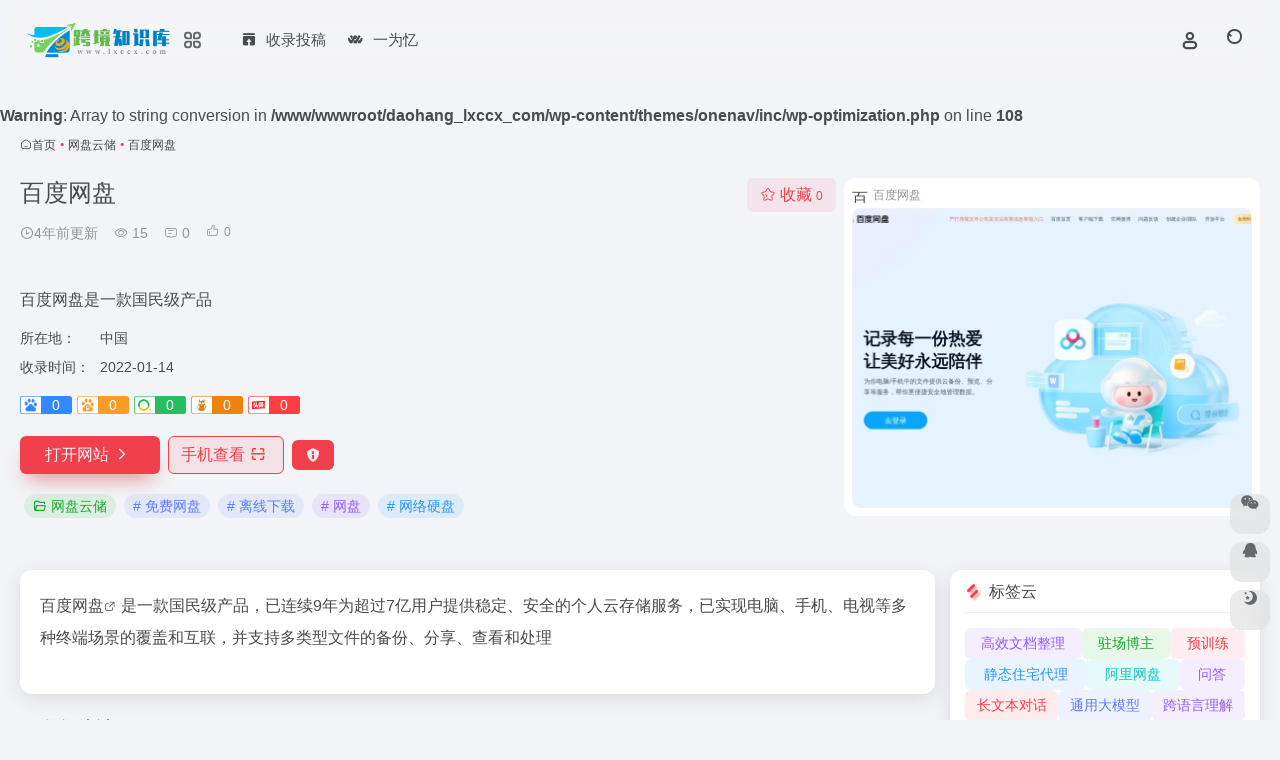

--- FILE ---
content_type: text/html; charset=UTF-8
request_url: https://daohang.lxccx.com/sites/863.html
body_size: 11111
content:
<br />
<b>Warning</b>:  Array to string conversion in <b>/www/wwwroot/daohang_lxccx_com/wp-content/themes/onenav/inc/wp-optimization.php</b> on line <b>108</b><br />
<!DOCTYPE html><html lang="zh-Hans" class=""><head><meta charset="UTF-8"><meta name="renderer" content="webkit"><meta name="force-rendering" content="webkit"><meta http-equiv="X-UA-Compatible" content="IE=edge, chrome=1"><meta name="viewport" content="width=device-width, initial-scale=1.0, user-scalable=0, minimum-scale=1.0, maximum-scale=0.0, viewport-fit=cover"><title>百度网盘官网 - 百度网盘是一款国民级产品 | 跨境导航网</title><meta name="theme-color" content="#f9f9f9" /><meta name="keywords" content="免费网盘,离线下载,网盘,网络硬盘,网盘云储,百度网盘官网,百度网盘推荐, 百度网盘分享, 网盘云储资源,网址推荐,有用网站,跨境导航网" /><meta name="description" content="百度网盘是一款国民级产品" /><meta property="og:type" content="article"><meta property="og:url" content="https://daohang.lxccx.com/sites/863.html"/><meta property="og:title" content="百度网盘官网 - 百度网盘是一款国民级产品 | 跨境导航网"><meta property="og:description" content="百度网盘是一款国民级产品"><meta property="og:image" content="https://t0.gstatic.cn/faviconV2?client=SOCIAL&#038;type=FAVICON&#038;fallback_opts=TYPE,SIZE,URL&#038;size=128&#038;url=https://pan.baidu.com/"><meta property="og:site_name" content="跨境导航网"><link rel="shortcut icon" href="https://www.lxccx.com/wp-content/uploads/2022/05/2022051707243320.png"><link rel="apple-touch-icon" href="https://www.lxccx.com/wp-content/uploads/2022/05/2022051707243320.png"><!--[if IE]><script src="https://daohang.lxccx.com/wp-content/themes/onenav/assets/js/html5.min.js"></script><![endif]--><meta name='robots' content='max-image-preview:large, index, follow' /><title>百度网盘 - 跨境导航网</title><meta name="keywords" content="免费网盘,离线下载,网盘,网络硬盘" /><meta name="description" content="百度网盘是一款国民级产品，已连续9年为超过7亿用户提供稳定、安全的个人云存储服务，已实现电脑、手机、电视等多种终端场景的覆盖和互联，并支持多类型文件的备份、分享、查看和处理" /><link rel='dns-prefetch' href='//at.alicdn.com' /><link rel="alternate" title="oEmbed (JSON)" type="application/json+oembed" href="https://daohang.lxccx.com/wp-json/oembed/1.0/embed?url=https%3A%2F%2Fdaohang.lxccx.com%2Fsites%2F863.html" /><link rel="alternate" title="oEmbed (XML)" type="text/xml+oembed" href="https://daohang.lxccx.com/wp-json/oembed/1.0/embed?url=https%3A%2F%2Fdaohang.lxccx.com%2Fsites%2F863.html&#038;format=xml" /><style id='wp-img-auto-sizes-contain-inline-css' type='text/css'>img:is([sizes=auto i],[sizes^="auto," i]){contain-intrinsic-size:3000px 1500px}/*# sourceURL=wp-img-auto-sizes-contain-inline-css */</style><style id='classic-theme-styles-inline-css' type='text/css'>/*! This file is auto-generated */.wp-block-button__link{color:#fff;background-color:#32373c;border-radius:9999px;box-shadow:none;text-decoration:none;padding:calc(.667em + 2px) calc(1.333em + 2px);font-size:1.125em}.wp-block-file__button{background:#32373c;color:#fff;text-decoration:none}/*# sourceURL=/wp-includes/css/classic-themes.min.css */</style><link rel='stylesheet' id='bootstrap-css' href='https://daohang.lxccx.com/wp-content/themes/onenav/assets/css/bootstrap.min.css?ver=5.56' type='text/css' media='all' /><link rel='stylesheet' id='swiper-css' href='https://daohang.lxccx.com/wp-content/themes/onenav/assets/css/swiper-bundle.min.css?ver=5.56' type='text/css' media='all' /><link rel='stylesheet' id='lightbox-css' href='https://daohang.lxccx.com/wp-content/themes/onenav/assets/css/jquery.fancybox.min.css?ver=5.56' type='text/css' media='all' /><link rel='stylesheet' id='iconfont-css' href='https://daohang.lxccx.com/wp-content/themes/onenav/assets/css/iconfont.css?ver=5.56' type='text/css' media='all' /><link rel='stylesheet' id='iconfont-io-0-css' href='//at.alicdn.com/t/font_1620678_18rbnd2homc.css' type='text/css' media='all' /><link rel='stylesheet' id='iconfont-io-1-css' href='//at.alicdn.com/t/font_2811503_rz4zraeosal.css' type='text/css' media='all' /><link rel='stylesheet' id='main-css' href='https://daohang.lxccx.com/wp-content/themes/onenav/assets/css/main.min.css?ver=5.56' type='text/css' media='all' /><script type="text/javascript" src="https://daohang.lxccx.com/wp-content/themes/onenav/assets/js/jquery.min.js?ver=5.56" id="jquery-js"></script><link rel="canonical" href="https://daohang.lxccx.com/sites/863.html" /><script> var __default_c = "io-grey-mode"; var __night = document.cookie.replace(/(?:(?:^|.*;\s*)io_night_mode\s*\=\s*([^;]*).*$)|^.*$/, "$1"); try { if (__night === "0" || (!__night && window.matchMedia("(prefers-color-scheme: dark)").matches)) { document.documentElement.classList.add("io-black-mode"); } } catch (_) {}</script><style>:root{--main-aside-basis-width:218px;--home-max-width:1600px;--main-radius:12px;--main-max-width:1260px;}</style><link rel="icon" href="https://daohang.lxccx.com/wp-content/uploads/2025/02/cropped-1738805168-2022051707243320-32x32.png" sizes="32x32" /><link rel="icon" href="https://daohang.lxccx.com/wp-content/uploads/2025/02/cropped-1738805168-2022051707243320-192x192.png" sizes="192x192" /><link rel="apple-touch-icon" href="https://daohang.lxccx.com/wp-content/uploads/2025/02/cropped-1738805168-2022051707243320-180x180.png" /><meta name="msapplication-TileImage" content="https://daohang.lxccx.com/wp-content/uploads/2025/02/cropped-1738805168-2022051707243320-270x270.png" /></head><body class="wp-singular sites-template-default single single-sites postid-863 wp-theme-onenav container-body full-container sidebar_right sites"><header class="main-header header-fixed"><div class="header-nav blur-bg"><nav class="switch-container container-header nav-top header-center d-flex align-items-center h-100 container-fluid"><div class="navbar-logo d-flex mr-4"><a href="https://daohang.lxccx.com" class="logo-expanded"><img src="https://www.lxccx.com/wp-content/uploads/2022/05/2022051706092710.png" height="36" switch-src="https://www.lxccx.com/wp-content/uploads/2022/05/2022051706092710.png" is-dark="false" alt="跨境导航网"></a><div class="more-menu-logo"><div class="more-menu-list"><i></i><i></i><i></i><i></i></div><div class="sub-menu"><a class="menu-item" href="https://daohang.lxccx.com/minnav" ><span class="tips-box tips-icon vc-j-blue"><i class="io io-zixun"></i></span><span class="line1 text-center w-100">次级导航</span></a></div></div></div><div class="navbar-header-menu"><ul class="nav navbar-header d-none d-md-flex mr-3"><li id="menu-item-832" class="menu-item menu-item-type-post_type menu-item-object-page menu-item-832"><a href="https://daohang.lxccx.com/contribute"><i class="io io-tijiao icon-fw icon-lg mr-2"></i><span>收录投稿</span></a></li><li id="menu-item-772" class="menu-item menu-item-type-custom menu-item-object-custom menu-item-772"><a target="_blank" href="https://www.iowen.cn"><i class="io io-iowen icon-fw icon-lg mr-2"></i><span>一为忆</span></a></li><li class="menu-item io-menu-fold hide"><a href="javascript:void(0);"><i class="iconfont icon-dian"></i></a><ul class="sub-menu"></ul></li></ul></div><div class="flex-fill"></div><ul class="nav header-tools position-relative"><li class="header-icon-btn nav-login d-none d-md-block"><a href="https://daohang.lxccx.com/login/?redirect_to=https://daohang.lxccx.com/sites/863.html"><i class="iconfont icon-user icon-lg"></i></a><ul class="sub-menu mt-5"><div class="menu-user-box "><div class="nav-user-box br-lg mt-n5 fx-bg fx-shadow px-3 py-2" js-href="https://daohang.lxccx.com/login/?redirect_to=https://daohang.lxccx.com/sites/863.html"><div class="user-info d-flex align-items-center position-relative"><div class="avatar-img"><img src="https://daohang.lxccx.com/wp-content/themes/onenav/assets/images/gravatar.jpg" class="avatar avatar-96 photo" height="96" width="96"></div><div class="user-right flex-fill overflow-hidden ml-2"><b>未登录</b><div class="text-xs line1">登录后即可体验更多功能</div></div></div></div><div class="text-center user-btn"><div class="d-flex justify-content-around mt-2"><button js-href="https://daohang.lxccx.com/login/?redirect_to=https://daohang.lxccx.com/sites/863.html" class="btn menu-user-btn text-xs flex-fill vc-l-blue" target="_blank" rel="nofollow"><i class="iconfont icon-user"></i><span class="white-nowrap">登录</span></button><button js-href="https://daohang.lxccx.com/login/?action=register" class="btn menu-user-btn text-xs flex-fill vc-l-green" target="_blank" rel="nofollow"><i class="iconfont icon-register"></i><span class="white-nowrap">注册</span></button><button js-href="https://daohang.lxccx.com/login/?action=lostpassword&#038;redirect_to=https://daohang.lxccx.com/wp-login.php?action=lostpassword&#038;redirect_to=https%3A%2F%2Fdaohang.lxccx.com%2Fsites%2F863.html" class="btn menu-user-btn text-xs flex-fill vc-l-yellow" target="_blank" rel="nofollow"><i class="iconfont icon-password"></i><span class="white-nowrap">找回密码</span></button></div></div></div></ul></li><li class="header-icon-btn nav-search"><a href="javascript:" class="search-ico-btn nav-search-icon" data-toggle-div data-target="#search-modal" data-z-index="101"><i class="search-bar"></i></a></li></ul><div class="d-block d-md-none menu-btn" data-toggle-div data-target=".mobile-nav" data-class="is-mobile" aria-expanded="false"><span class="menu-bar"></span><span class="menu-bar"></span><span class="menu-bar"></span></div></nav></div></header><div class="mobile-header"><nav class="mobile-nav"><ul class="menu-nav mb-4"><li id="menu-item-834" class="menu-item menu-item-type-post_type menu-item-object-page menu-item-834"><a href="https://daohang.lxccx.com/blog"><i class="io io-ico_trip icon-fw icon-lg mr-2"></i><span>博客</span></a></li><li id="menu-item-835" class="menu-item menu-item-type-post_type menu-item-object-page menu-item-835"><a href="https://daohang.lxccx.com/about"><i class="io io-ico_game icon-fw icon-lg mr-2"></i><span>关于我们</span></a></li><li id="menu-item-794" class="menu-item menu-item-type-custom menu-item-object-custom menu-item-794"><a target="_blank" href="https://www.iotheme.cn/?aff=103498"><i class="io io-caisejisuan icon-fw icon-lg mr-2"></i><span>获取主题</span></a></li><li id="menu-item-880" class="menu-item menu-item-type-post_type menu-item-object-page menu-item-880"><a href="https://daohang.lxccx.com/rankings"><i class="io io-caisewuli icon-fw icon-lg mr-2"></i><span>排行榜</span></a></li></ul><div class="menu-user-box mb-4"><div class="nav-user-box br-lg mt-n5 fx-bg fx-shadow px-3 py-2" js-href="https://daohang.lxccx.com/login/?redirect_to=https://daohang.lxccx.com/sites/863.html"><div class="user-info d-flex align-items-center position-relative"><div class="avatar-img"><img src="https://daohang.lxccx.com/wp-content/themes/onenav/assets/images/gravatar.jpg" class="avatar avatar-96 photo" height="96" width="96"></div><div class="user-right flex-fill overflow-hidden ml-2"><b>未登录</b><div class="text-xs line1">登录后即可体验更多功能</div></div></div></div><div class="text-center user-btn"><div class="d-flex justify-content-around mt-2"><button js-href="https://daohang.lxccx.com/login/?redirect_to=https://daohang.lxccx.com/sites/863.html" class="btn menu-user-btn text-xs flex-fill vc-l-blue" target="_blank" rel="nofollow"><i class="iconfont icon-user"></i><span class="white-nowrap">登录</span></button><button js-href="https://daohang.lxccx.com/login/?action=register" class="btn menu-user-btn text-xs flex-fill vc-l-green" target="_blank" rel="nofollow"><i class="iconfont icon-register"></i><span class="white-nowrap">注册</span></button><button js-href="https://daohang.lxccx.com/login/?action=lostpassword&#038;redirect_to=https://daohang.lxccx.com/wp-login.php?action=lostpassword&#038;redirect_to=https%3A%2F%2Fdaohang.lxccx.com%2Fsites%2F863.html" class="btn menu-user-btn text-xs flex-fill vc-l-yellow" target="_blank" rel="nofollow"><i class="iconfont icon-password"></i><span class="white-nowrap">找回密码</span></button></div></div></div></nav></div><main class="container my-2" role="main"><nav class="text-xs mb-3 mb-md-4" aria-label="breadcrumb"><i class="iconfont icon-home"></i><a class="crumbs" href="https://daohang.lxccx.com/">首页</a><i class="text-color vc-theme px-1">•</i><a href="https://daohang.lxccx.com/favorites/%e7%bd%91%e7%9b%98%e4%ba%91%e5%82%a8">网盘云储</a><i class="text-color vc-theme px-1">•</i><span aria-current="page">百度网盘</span></nav><div class="d-flex flex-column flex-md-row site-content mb-4 mb-md-5"><!-- 网址信息 --><div class="site-body flex-fill text-sm"><div class="d-flex flex-wrap mb-4"><div class="site-name-box flex-fill mb-3"><h1 class="site-name h3 mb-3">百度网盘</h1><div class="d-flex flex-fill text-muted text-sm"><span class="mr-3"><i class="iconfont icon-time-o"></i><span title="2022年1月14日 pm12:24发布">4年前更新</span></span><span class="views mr-3"><i class="iconfont icon-chakan-line"></i> 15</span><span class="mr-3"><a class="smooth" href="#comments"><i class="iconfont icon-comment"></i> 0</a></span><a href="javascript:;" data-type="like" data-post_type="sites" data-post_id="863" data-ticket="47779f06da" class="io-posts-like mr-3" data-toggle="tooltip" title="点赞"><i class="iconfont icon-like-line mr-1"></i><small class="star-count text-xs">0</small></a></div></div><div class="posts-like"><a href="javascript:;" data-type="favorite" data-post_type="sites" data-post_id="863" data-ticket="47779f06da" class="io-posts-like btn vc-l-red text-md py-1" data-toggle="tooltip" title="收藏"><i class="iconfont icon-collection-line mr-1" data-class="icon-collection icon-collection-line"></i>收藏 <small class="star-count text-xs">0</small></a></div></div><div class="mt-2"><p class="mb-2">百度网盘是一款国民级产品</p><div class="table-div"><div class="table-row"><div class="table-title">所在地：</div><div class="table-value">中国</div></div><div class="table-row"><div class="table-title">收录时间：</div><div class="table-value">2022-01-14</div></div></div><div class="mt-2 sites-seo-load" data-url="pan.baidu.com" data-go_to="https://daohang.lxccx.com/go/?url=aHR0cHM6Ly9zZW8uNTExOC5jb20vcGFuLmJhaWR1LmNvbT90PXlkbQ%3D%3D"><span class="sites-weight loading"></span><span class="sites-weight loading"></span><span class="sites-weight loading"></span><span class="sites-weight loading"></span><span class="sites-weight loading"></span></div><div class="site-go mt-3"><a href="https://pan.baidu.com/" title="百度网盘" target="_blank" class="btn vc-theme btn-shadow px-4 btn-i-r mr-2"><span>打开网站<i class="iconfont icon-arrow-r-m"></i></span></a><a href="javascript:" class="btn vc-l-theme btn-outline qr-img btn-i-r mr-2" data-toggle="tooltip" data-placement="bottom" data-html="true" title="<img src='https://daohang.lxccx.com/qr/?text=https://pan.baidu.com/&#038;size=150&#038;margin=10' width='150'>"><span>手机查看<i class="iconfont icon-qr-sweep"></i></span></a><a href="javascript:" class="btn vc-red tooltip-toggle mr-2" data-post_id="863" data-toggle="modal" data-placement="top" data-target="#report-sites-modal" title="反馈"><i class="iconfont icon-statement icon-lg"></i></a></div><div class="terms-list mt-3"><a href="https://daohang.lxccx.com/favorites/%e7%bd%91%e7%9b%98%e4%ba%91%e5%82%a8" class="vc-l-green btn btn-sm text-height-xs m-1 rounded-pill text-sm" rel="tag" title="查看更多"><i class="iconfont icon-folder mr-1"></i>网盘云储</a><a href="https://daohang.lxccx.com/sitetag/%e5%85%8d%e8%b4%b9%e7%bd%91%e7%9b%98" class="vc-l-violet btn btn-sm text-height-xs m-1 rounded-pill text-sm" rel="tag" title="查看更多"># 免费网盘</a><a href="https://daohang.lxccx.com/sitetag/%e7%a6%bb%e7%ba%bf%e4%b8%8b%e8%bd%bd" class="vc-l-violet btn btn-sm text-height-xs m-1 rounded-pill text-sm" rel="tag" title="查看更多"># 离线下载</a><a href="https://daohang.lxccx.com/sitetag/%e7%bd%91%e7%9b%98" class="vc-l-purple btn btn-sm text-height-xs m-1 rounded-pill text-sm" rel="tag" title="查看更多"># 网盘</a><a href="https://daohang.lxccx.com/sitetag/%e7%bd%91%e7%bb%9c%e7%a1%ac%e7%9b%98" class="vc-l-blue btn btn-sm text-height-xs m-1 rounded-pill text-sm" rel="tag" title="查看更多"># 网络硬盘</a></div></div></div><!-- 网址信息 end --><div class="sites-preview ml-0 ml-md-2 mt-3 mt-md-0"><div class="preview-body"><div class="site-favicon"><img src="https://t0.gstatic.cn/faviconV2?client=SOCIAL&#038;type=FAVICON&#038;fallback_opts=TYPE,SIZE,URL&#038;size=128&#038;url=https://pan.baidu.com/" alt="百度网盘" width="16" height="16"><span class="text-muted text-xs">百度网盘</span></div><div class="site-img img-sites"><img class=" lazy unfancybox" src="https://daohang.lxccx.com/wp-content/themes/onenav/assets/images/sites_null.png" data-src="https://cdn.iocdn.cc/mshots/v1/pan.baidu.com?w=456&#038;h=300" height="300" width="456" alt="百度网盘"><a href="https://pan.baidu.com/" title="百度网盘" target="_blank" class="btn preview-btn rounded-pill vc-theme btn-shadow px-4 btn-sm"><span>打开网站</span></a></div></div></div></div><div class="content"><div class="content-wrap"><div class="content-layout"><div class="panel site-content card"><div class="card-body"><div class="panel-body single"><p>百度<a class="external" href="https://daohang.lxccx.com/sitetag/%e7%bd%91%e7%9b%98" title="查看与 网盘 相关的文章" target="_blank">网盘</a>是一款国民级产品，已连续9年为超过7亿用户提供稳定、安全的个人云存储服务，已实现电脑、手机、电视等多种终端场景的覆盖和互联，并支持多类型文件的备份、分享、查看和处理</p></div></div></div><h2 class="text-gray text-lg my-4"><i class="iconfont icon-zouxiang mr-1"></i>数据统计</h2><div class="card io-chart"><div id="chart-container" class="" style="height:300px" data-type="sites" data-post_id="863" data-nonce="d885c05270"><div class="chart-placeholder p-4"><div class="legend"><span></span><span></span><span></span></div><div class="pillar"><span style="height:40%"></span><span style="height:60%"></span><span style="height:30%"></span><span style="height:70%"></span><span style="height:80%"></span><span style="height:60%"></span><span style="height:90%"></span><span style="height:50%"></span><span style="height:40%"></span><span style="height:80%"></span><span style="height:60%"></span><span style="height:50%"></span></div></div></div></div><h4 class="text-gray text-lg my-4"><i class="site-tag iconfont icon-tag icon-lg mr-1" ></i>相关导航</h4><div class="posts-row"><article class="posts-item sites-item d-flex style-sites-default post-867 col-2a col-md-4a" data-toggle="tooltip" data-placement="bottom" title="https://www.weiyun.com/"><a href="https://daohang.lxccx.com/sites/867.html" target="_blank" data-id="867" data-url="https://www.weiyun.com" class="sites-body " title="微云"><div class="item-header"><div class="item-media"><div class="blur-img-bg lazy-bg" data-bg="https://t0.gstatic.cn/faviconV2?client=SOCIAL&#038;type=FAVICON&#038;fallback_opts=TYPE,SIZE,URL&#038;size=128&#038;url=https://www.weiyun.com/"></div><div class="item-image"><img class="fill-cover sites-icon lazy unfancybox" src="https://daohang.lxccx.com/wp-content/themes/onenav/assets/images/favicon.png" data-src="https://t0.gstatic.cn/faviconV2?client=SOCIAL&#038;type=FAVICON&#038;fallback_opts=TYPE,SIZE,URL&#038;size=128&#038;url=https://www.weiyun.com/" height="auto" width="auto" alt="微云"></div></div></div><div class="item-body overflow-hidden d-flex flex-column flex-fill"><h3 class="item-title line1"><b>微云</b></h3><div class="line1 text-muted text-xs">微云是腾讯公司为用户精心打造的一项智能云服务</div></div></a><div class="sites-tags"><a href="https://www.weiyun.com/" target="_blank" rel="external nofollow noopener" class="togo ml-auto text-center text-muted is-views" data-id="867" data-toggle="tooltip" data-placement="right" title="直达"><i class="iconfont icon-goto"></i></a></div></article><article class="posts-item sites-item d-flex style-sites-default post-871 col-2a col-md-4a" data-toggle="tooltip" data-placement="bottom" title="https://115.com"><a href="https://daohang.lxccx.com/sites/871.html" target="_blank" data-id="871" data-url="https://115.com" class="sites-body " title="115网盘"><div class="item-header"><div class="item-media"><div class="blur-img-bg lazy-bg" data-bg="https://t0.gstatic.cn/faviconV2?client=SOCIAL&#038;type=FAVICON&#038;fallback_opts=TYPE,SIZE,URL&#038;size=128&#038;url=https://115.com"></div><div class="item-image"><img class="fill-cover sites-icon lazy unfancybox" src="https://daohang.lxccx.com/wp-content/themes/onenav/assets/images/favicon.png" data-src="https://t0.gstatic.cn/faviconV2?client=SOCIAL&#038;type=FAVICON&#038;fallback_opts=TYPE,SIZE,URL&#038;size=128&#038;url=https://115.com" height="auto" width="auto" alt="115网盘"></div></div></div><div class="item-body overflow-hidden d-flex flex-column flex-fill"><h3 class="item-title line1"><b>115网盘</b></h3><div class="line1 text-muted text-xs">115，一生相伴</div></div></a><div class="sites-tags"><a href="https://115.com" target="_blank" rel="external nofollow noopener" class="togo ml-auto text-center text-muted is-views" data-id="871" data-toggle="tooltip" data-placement="right" title="直达"><i class="iconfont icon-goto"></i></a></div></article><article class="posts-item sites-item d-flex style-sites-default post-866 col-2a col-md-4a" data-toggle="tooltip" data-placement="bottom" title="https://onedrive.live.com"><a href="https://daohang.lxccx.com/sites/866.html" target="_blank" data-id="866" data-url="https://onedrive.live.com" class="sites-body " title="OneDrive"><div class="item-header"><div class="item-media"><div class="blur-img-bg lazy-bg" data-bg="https://t0.gstatic.cn/faviconV2?client=SOCIAL&#038;type=FAVICON&#038;fallback_opts=TYPE,SIZE,URL&#038;size=128&#038;url=https://onedrive.live.com"></div><div class="item-image"><img class="fill-cover sites-icon lazy unfancybox" src="https://daohang.lxccx.com/wp-content/themes/onenav/assets/images/favicon.png" data-src="https://t0.gstatic.cn/faviconV2?client=SOCIAL&#038;type=FAVICON&#038;fallback_opts=TYPE,SIZE,URL&#038;size=128&#038;url=https://onedrive.live.com" height="auto" width="auto" alt="OneDrive"></div></div></div><div class="item-body overflow-hidden d-flex flex-column flex-fill"><h3 class="item-title line1"><b>OneDrive</b></h3><div class="line1 text-muted text-xs">Store photos and docs online. Access them from any PC, Mac or phone. Create and work together on Word, Excel or PowerPoint documents.</div></div></a><div class="sites-tags"><a href="https://onedrive.live.com" target="_blank" rel="external nofollow noopener" class="togo ml-auto text-center text-muted is-views" data-id="866" data-toggle="tooltip" data-placement="right" title="直达"><i class="iconfont icon-goto"></i></a></div></article><article class="posts-item sites-item d-flex style-sites-default post-864 col-2a col-md-4a" data-toggle="tooltip" data-placement="bottom" title="https://pantayun.com/invite/?code=S6OgV3"><a href="https://daohang.lxccx.com/sites/864.html" target="_blank" data-id="864" data-url="https://pantayun.com/invite/?code=S6OgV3" class="sites-body " title="盘它云网盘"><div class="item-header"><div class="item-media"><div class="blur-img-bg lazy-bg" data-bg="https://t0.gstatic.cn/faviconV2?client=SOCIAL&#038;type=FAVICON&#038;fallback_opts=TYPE,SIZE,URL&#038;size=128&#038;url=https://pantayun.com/invite/?code=S6OgV3"></div><div class="item-image"><img class="fill-cover sites-icon lazy unfancybox" src="https://daohang.lxccx.com/wp-content/themes/onenav/assets/images/favicon.png" data-src="https://t0.gstatic.cn/faviconV2?client=SOCIAL&#038;type=FAVICON&#038;fallback_opts=TYPE,SIZE,URL&#038;size=128&#038;url=https://pantayun.com/invite/?code=S6OgV3" height="auto" width="auto" alt="盘它云网盘"></div></div></div><div class="item-body overflow-hidden d-flex flex-column flex-fill"><h3 class="item-title line1"><b>盘它云网盘</b></h3><div class="line1 text-muted text-xs">盘它云网盘是向广大用户提供上传空间和技术的信息存储空间服务平台。</div></div></a><div class="sites-tags"><a href="https://pantayun.com/invite/?code=S6OgV3" target="_blank" rel="external nofollow noopener" class="togo ml-auto text-center text-muted is-views" data-id="864" data-toggle="tooltip" data-placement="right" title="直达"><i class="iconfont icon-goto"></i></a></div></article><article class="posts-item sites-item d-flex style-sites-default post-868 col-2a col-md-4a" data-toggle="tooltip" data-placement="bottom" title="https://www.google.com/drive/"><a href="https://daohang.lxccx.com/sites/868.html" target="_blank" data-id="868" data-url="https://www.google.com/drive" class="sites-body " title="Google云盘"><div class="item-header"><div class="item-media"><div class="blur-img-bg lazy-bg" data-bg="https://t0.gstatic.cn/faviconV2?client=SOCIAL&#038;type=FAVICON&#038;fallback_opts=TYPE,SIZE,URL&#038;size=128&#038;url=https://www.google.com/drive/"></div><div class="item-image"><img class="fill-cover sites-icon lazy unfancybox" src="https://daohang.lxccx.com/wp-content/themes/onenav/assets/images/favicon.png" data-src="https://t0.gstatic.cn/faviconV2?client=SOCIAL&#038;type=FAVICON&#038;fallback_opts=TYPE,SIZE,URL&#038;size=128&#038;url=https://www.google.com/drive/" height="auto" width="auto" alt="Google云盘"></div></div></div><div class="item-body overflow-hidden d-flex flex-column flex-fill"><h3 class="item-title line1"><b>Google云盘</b></h3><div class="line1 text-muted text-xs">轻松安全地访问您的所有内容</div></div></a><div class="sites-tags"><a href="https://www.google.com/drive/" target="_blank" rel="external nofollow noopener" class="togo ml-auto text-center text-muted is-views" data-id="868" data-toggle="tooltip" data-placement="right" title="直达"><i class="iconfont icon-goto"></i></a></div></article><article class="posts-item sites-item d-flex style-sites-default post-869 col-2a col-md-4a" data-toggle="tooltip" data-placement="bottom" title="https://cloud.189.cn/web/login.html"><a href="https://daohang.lxccx.com/sites/869.html" target="_blank" data-id="869" data-url="https://cloud.189.cn/web/login.html" class="sites-body " title="天翼云盘"><div class="item-header"><div class="item-media"><div class="blur-img-bg lazy-bg" data-bg="https://t0.gstatic.cn/faviconV2?client=SOCIAL&#038;type=FAVICON&#038;fallback_opts=TYPE,SIZE,URL&#038;size=128&#038;url=https://cloud.189.cn/web/login.html"></div><div class="item-image"><img class="fill-cover sites-icon lazy unfancybox" src="https://daohang.lxccx.com/wp-content/themes/onenav/assets/images/favicon.png" data-src="https://t0.gstatic.cn/faviconV2?client=SOCIAL&#038;type=FAVICON&#038;fallback_opts=TYPE,SIZE,URL&#038;size=128&#038;url=https://cloud.189.cn/web/login.html" height="auto" width="auto" alt="天翼云盘"></div></div></div><div class="item-body overflow-hidden d-flex flex-column flex-fill"><h3 class="item-title line1"><b>天翼云盘</b></h3><div class="line1 text-muted text-xs">珍藏美好生活 家庭云</div></div></a><div class="sites-tags"><a href="https://cloud.189.cn/web/login.html" target="_blank" rel="external nofollow noopener" class="togo ml-auto text-center text-muted is-views" data-id="869" data-toggle="tooltip" data-placement="right" title="直达"><i class="iconfont icon-goto"></i></a></div></article><article class="posts-item sites-item d-flex style-sites-default post-870 col-2a col-md-4a" data-toggle="tooltip" data-placement="bottom" title="https://www.aliyundrive.com/"><a href="https://daohang.lxccx.com/sites/870.html" target="_blank" data-id="870" data-url="https://www.aliyundrive.com" class="sites-body " title="阿里云盘"><div class="item-header"><div class="item-media"><div class="blur-img-bg lazy-bg" data-bg="https://t0.gstatic.cn/faviconV2?client=SOCIAL&#038;type=FAVICON&#038;fallback_opts=TYPE,SIZE,URL&#038;size=128&#038;url=https://www.aliyundrive.com/"></div><div class="item-image"><img class="fill-cover sites-icon lazy unfancybox" src="https://daohang.lxccx.com/wp-content/themes/onenav/assets/images/favicon.png" data-src="https://t0.gstatic.cn/faviconV2?client=SOCIAL&#038;type=FAVICON&#038;fallback_opts=TYPE,SIZE,URL&#038;size=128&#038;url=https://www.aliyundrive.com/" height="auto" width="auto" alt="阿里云盘"></div></div></div><div class="item-body overflow-hidden d-flex flex-column flex-fill"><h3 class="item-title line1"><b>阿里云盘</b></h3><div class="line1 text-muted text-xs">阿里云盘是一款速度快的个人网盘</div></div></a><div class="sites-tags"><a href="https://www.aliyundrive.com/" target="_blank" rel="external nofollow noopener" class="togo ml-auto text-center text-muted is-views" data-id="870" data-toggle="tooltip" data-placement="right" title="直达"><i class="iconfont icon-goto"></i></a></div></article><article class="posts-item sites-item d-flex style-sites-default post-865 col-2a col-md-4a" data-toggle="tooltip" data-placement="bottom" title="https://yun.bianyue.cn/"><a href="https://daohang.lxccx.com/sites/865.html" target="_blank" data-id="865" data-url="https://yun.bianyue.cn" class="sites-body " title="边乐云网盘"><div class="item-header"><div class="item-media"><div class="blur-img-bg lazy-bg" data-bg="https://t0.gstatic.cn/faviconV2?client=SOCIAL&#038;type=FAVICON&#038;fallback_opts=TYPE,SIZE,URL&#038;size=128&#038;url=https://yun.bianyue.cn/"></div><div class="item-image"><img class="fill-cover sites-icon lazy unfancybox" src="https://daohang.lxccx.com/wp-content/themes/onenav/assets/images/favicon.png" data-src="https://t0.gstatic.cn/faviconV2?client=SOCIAL&#038;type=FAVICON&#038;fallback_opts=TYPE,SIZE,URL&#038;size=128&#038;url=https://yun.bianyue.cn/" height="auto" width="auto" alt="边乐云网盘"></div></div></div><div class="item-body overflow-hidden d-flex flex-column flex-fill"><h3 class="item-title line1"><b>边乐云网盘</b></h3><div class="line1 text-muted text-xs">边乐云网盘致力于为用户提供安全稳定的云存储产品</div></div></a><div class="sites-tags"><a href="https://yun.bianyue.cn/" target="_blank" rel="external nofollow noopener" class="togo ml-auto text-center text-muted is-views" data-id="865" data-toggle="tooltip" data-placement="right" title="直达"><i class="iconfont icon-goto"></i></a></div></article></div><!-- comments --><div id="comments" class="comments"><h2 id="comments-list-title" class="comments-title text-lg mx-1 my-4"><i class="iconfont icon-comment"></i><span class="noticom"><a href="https://daohang.lxccx.com/sites/863.html#respond" class="comments-title" >暂无评论</a></span></h2><div class="card"><div class="card-body"><div id="respond_box"><div id="respond" class="comment-respond"><form id="commentform" class="text-sm mb-4"><div class="avatar-box d-flex align-items-center flex-fill mb-2"><div class="avatar-img"><img class="avatar rounded-circle" src="https://daohang.lxccx.com/wp-content/themes/onenav/assets/images/gravatar.jpg"></div></div><div class="comment-textarea mb-3"><textarea name="comment" id="comment" class="form-control" placeholder="输入评论内容..." tabindex="4" cols="50" rows="3"></textarea></div><div id="comment-author-info" class="row row-sm"><div class="col-12 col-md-6 mb-3"><input type="text" name="author" id="author" class="form-control" value="" size="22" placeholder="昵称" tabindex="2"/></div><div class="col-12 col-md-6 mb-3"><input type="text" name="email" id="email" class="form-control" value="" size="22" placeholder="邮箱" tabindex="3" /></div></div><div class="com-footer d-flex justify-content-end flex-wrap"><input type="hidden" id="_wpnonce" name="_wpnonce" value="385c3aad4f" /><input type="hidden" name="_wp_http_referer" value="/sites/863.html" /><a rel="nofollow" id="cancel-comment-reply-link" style="display: none;" href="javascript:;" class="btn vc-l-gray mx-2">再想想</a><button class="btn btn-hover-dark btn-shadow vc-theme ml-2" type="submit" id="submit">发表评论</button><input type="hidden" name="action" value="ajax_comment"/><input type='hidden' name='comment_post_ID' value='863' id='comment_post_ID' /><input type='hidden' name='comment_parent' id='comment_parent' value='0' /></div></form><div class="clear"></div></div></div><div id="loading-comments"><span></span></div><div class="col-1a-i nothing-box nothing-type-none"><div class="nothing"><img src="https://daohang.lxccx.com/wp-content/themes/onenav/assets/images/svg/wp_none.svg" alt="none" class="nothing-svg"><div class="nothing-msg text-sm text-muted">暂无评论...</div></div></div></div></div></div><!-- comments end --></div><!-- content-layout end --></div><!-- content-wrap end --><div class="sidebar sidebar-tools d-none d-lg-block"><div id="iow_tag_cloud_tool-6" class="card io-sidebar-widget io-widget-tag-cloud"><div class="sidebar-header "><div class="card-header widget-header"><h3 class="text-md mb-0"><i class="mr-2 iconfont icon-tools"></i>标签云</h3></div></div><span class="ajax-auto-post auto" data-href="https://daohang.lxccx.com/wp-admin/admin-ajax.php" data-target="#iow_tag_cloud_tool-6 .ajax-panel" data-action="load_tag_cloud" data-instance="{&quot;window&quot;:&quot;1&quot;,&quot;taxonomy&quot;:[&quot;favorites&quot;,&quot;sitetag&quot;],&quot;count&quot;:&quot;20&quot;,&quot;orderby&quot;:&quot;name&quot;,&quot;show_count&quot;:&quot;&quot;}"></span><div class="card-body d-flex flex-wrap ajax-panel" style="gap: 6px;"><div class="placeholder flex-fill" style="--height:30px;--width:102px;"></div><div class="placeholder flex-fill" style="--height:30px;--width:46px;"></div><div class="placeholder flex-fill" style="--height:30px;--width:101px;"></div><div class="placeholder flex-fill" style="--height:30px;--width:90px;"></div><div class="placeholder flex-fill" style="--height:30px;--width:89px;"></div><div class="placeholder flex-fill" style="--height:30px;--width:54px;"></div><div class="placeholder flex-fill" style="--height:30px;--width:47px;"></div><div class="placeholder flex-fill" style="--height:30px;--width:101px;"></div><div class="placeholder flex-fill" style="--height:30px;--width:115px;"></div><div class="placeholder flex-fill" style="--height:30px;--width:62px;"></div><div class="placeholder flex-fill" style="--height:30px;--width:50px;"></div><div class="placeholder flex-fill" style="--height:30px;--width:48px;"></div><div class="placeholder flex-fill" style="--height:30px;--width:85px;"></div><div class="placeholder flex-fill" style="--height:30px;--width:77px;"></div><div class="placeholder flex-fill" style="--height:30px;--width:64px;"></div><div class="placeholder flex-fill" style="--height:30px;--width:75px;"></div><div class="placeholder flex-fill" style="--height:30px;--width:84px;"></div><div class="placeholder flex-fill" style="--height:30px;--width:59px;"></div><div class="placeholder flex-fill" style="--height:30px;--width:68px;"></div><div class="placeholder flex-fill" style="--height:30px;--width:110px;"></div></div></div></div></div></main><!-- container end --><footer class="main-footer footer-stick"><div class="switch-container container-footer container-fluid"><div class="footer row pt-5 text-center text-md-left"><div class="col-12 col-md-4 mb-4 mb-md-0"><a href="https://daohang.lxccx.com" class="logo-expanded footer-logo"><img src="https://www.lxccx.com/wp-content/uploads/2022/05/2022051706092710.png" height="40" switch-src="https://www.lxccx.com/wp-content/uploads/2022/05/2022051706092710.png" is-dark="false" alt="跨境导航网"></a><div class="text-sm mt-4">跨境导航网，整合电商、支付、物流等资源，提供资讯与工具，是跨境电商从业者的得力助手。</div><div class="footer-social mt-3"><a class="social-btn bg-l" href="javascript:;" data-toggle="tooltip" data-placement="top" data-html="true" title="&lt;img src=&quot;https://us01-imgcdn.oemsaas.shop/uploads/27186/cart/resources/20220608/e024680a57e73f22863706ca4a9e58f4.png&quot; height=&quot;100&quot; width=&quot;100&quot;&gt;" rel="external noopener nofollow"><i class="iconfont icon-wechat"></i></a><a class="social-btn bg-l" href="http://wpa.qq.com/msgrd?v=3&uin=562383220&site=qq&menu=yes" target="_blank" data-toggle="tooltip" data-placement="top" title="QQ" rel="external noopener nofollow"><i class="iconfont icon-qq"></i></a><a class="social-btn bg-l" href="mailto:562383220@QQ.COM" target="_blank" data-toggle="tooltip" data-placement="top" title="Email" rel="external noopener nofollow"><i class="iconfont icon-email"></i></a></div></div><div class="col-12 col-md-5 my-4 my-md-0"><p class="footer-links text-sm mb-3"><a href="https://www.iotheme.cn">免责声明</a><a href="https://daohang.lxccx.com/bulletin">广告合作</a><a href="https://daohang.lxccx.com/contribute">收录投稿</a></p></div><div class="col-12 col-md-3 text-md-right mb-4 mb-md-0"><div class="footer-mini-img text-center" data-toggle="tooltip" title="扫码加微信"><div class="bg-l br-md p-1"><img class=" " src="https://us01-imgcdn.oemsaas.shop/uploads/27186/cart/resources/20220608/e024680a57e73f22863706ca4a9e58f4.png" alt="扫码加微信跨境导航网"></div><span class="text-muted text-xs mt-2">扫码加微信</span></div></div><div class="footer-copyright m-3 text-xs"> Copyright © 2025 <a href="https://daohang.lxccx.com" title="跨境导航网" class="" rel="home">跨境导航网</a>&nbsp;<a href="https://beian.miit.gov.cn/" target="_blank" class="" rel="link noopener">蜀ICP备2021010125号</a>&nbsp;由<a href="https://www.iotheme.cn/?aff=103498" title="一为主题-精品wordpress主题" target="_blank" class="" rel="noopener"><strong> OneNav </strong></a>强力驱动&nbsp </div></div></div></footer><script type="speculationrules">{"prefetch":[{"source":"document","where":{"and":[{"href_matches":"/*"},{"not":{"href_matches":["/wp-*.php","/wp-admin/*","/wp-content/uploads/*","/wp-content/*","/wp-content/plugins/*","/wp-content/themes/onenav/*","/*\\?(.+)"]}},{"not":{"selector_matches":"a[rel~=\"nofollow\"]"}},{"not":{"selector_matches":".no-prefetch, .no-prefetch a"}}]},"eagerness":"conservative"}]}</script><div class="modal fade add_new_sites_modal" id="report-sites-modal" tabindex="-1" role="dialog" aria-labelledby="report-sites-title" aria-hidden="true"><div class="modal-dialog modal-dialog-centered" role="document"><div class="modal-content"><div class="modal-header"><h5 class="modal-title text-md" id="report-sites-title">反馈</h5><button type="button" id="close-sites-modal" class="close io-close" data-dismiss="modal" aria-label="Close"><i aria-hidden="true" class="iconfont icon-close text-lg"></i></button></div><div class="modal-body"><div class="tips-box vc-l-blue btn-block" role="alert"><i class="iconfont icon-statement "></i> 让我们一起共建文明社区！您的反馈至关重要！ </div><form id="report-form" method="post"><input type="hidden" name="post_id" value="863"><input type="hidden" name="action" value="report_site_content"><div class="form-row"><div class="col-6 py-1"><label><input type="radio" name="reason" class="reason-type-1" value="1" checked> 已失效</label></div><div class="col-6 py-1"><label><input type="radio" name="reason" class="reason-type-2" value="2" > 重定向&变更</label></div><div class="col-6 py-1"><label><input type="radio" name="reason" class="reason-type-3" value="3" > 已屏蔽</label></div><div class="col-6 py-1"><label><input type="radio" name="reason" class="reason-type-4" value="4" > 敏感内容</label></div><div class="col-6 py-1"><label><input type="radio" name="reason" class="reason-type-0" value="0" > 其他</label></div></div><div class="form-group other-reason-input" style="display: none;"><input type="text" class="form-control other-reason" value="" placeholder="其它信息，可选"></div><div class="form-group redirect-url-input" style="display: none;"><input type="text" class="form-control redirect-url" value="" placeholder="重定向&变更后的地址"></div><div class=" text-center"><button type="submit" class="btn vc-l-red">提交反馈</button></div></form></div></div></div><script> $(function () { $('.tooltip-toggle').tooltip(); $('input[type=radio][name=reason]').change(function() { var t = $(this); var reason = $('.other-reason-input'); var url = $('.redirect-url-input'); reason.hide(); url.hide(); if(t.val()==='0'){ reason.show(); }else if(t.val()==='2'){ url.show(); } }); $(document).on("submit",'#report-form', function(event){ event.preventDefault(); var t = $(this); var reason = t.find('input[name="reason"]:checked').val(); if(reason === "0"){ reason = t.find('.other-reason').val(); if(reason==""){ showAlert(JSON.parse('{"status":4,"msg":"信息不能为空！"}')); return false; } } if(reason === "2"){ if(t.find('.redirect-url').val()==""){ showAlert(JSON.parse('{"status":4,"msg":"信息不能为空！"}')); return false; } } $.ajax({ url: 'https://daohang.lxccx.com/wp-admin/admin-ajax.php', type: 'POST', dataType: 'json', data: { action : t.find('input[name="action"]').val(), post_id : t.find('input[name="post_id"]').val(), reason : reason, redirect : t.find('.redirect-url').val(), }, }) .done(function(response) { if(response.status == 1){ $('#report-sites-modal').modal('hide'); } showAlert(response); }) .fail(function() { showAlert(JSON.parse('{"status":4,"msg":"网络错误 --."}')); }); return false; }); }); </script></div><div id="footer-tools" class="tools-right io-footer-tools d-flex flex-column"><a href="javascript:" class="btn-tools go-to-up go-up my-1" rel="go-up" style="display: none"><i class="iconfont icon-to-up"></i></a><a class="btn-tools custom-tool0 my-1 qr-img" href="javascript:;" data-toggle="tooltip" data-html="true" data-placement="left" title="<img src='https://us01-imgcdn.oemsaas.shop/uploads/27186/cart/resources/20220608/e024680a57e73f22863706ca4a9e58f4.png' height='100' width='100'>"><i class="iconfont icon-wechat"></i></a><a class="btn-tools custom-tool1 my-1" href="http://wpa.qq.com/msgrd?v=3&uin=562383220&site=qq&menu=yes" target="_blank" data-toggle="tooltip" data-placement="left" title="QQ" rel="external noopener nofollow"><i class="iconfont icon-qq"></i></a><a href="javascript:" class="btn-tools switch-dark-mode my-1" data-toggle="tooltip" data-placement="left" title="夜间模式"><i class="mode-ico iconfont icon-light"></i></a></div><div class="search-modal" id="search-modal"><div class="search-body mx-0 mx-md-3"><form role="search" method="get" class="search-form search-card" action="https://daohang.lxccx.com/"><div class="search-box"><div class="dropdown" select-dropdown><a href="javascript:" role="button" class="btn" data-toggle="dropdown" aria-expanded="false"><span class="select-item">网址</span><i class="iconfont i-arrow icon-arrow-b ml-2"></i></a><input type="hidden" name="post_type" value="sites"><div class="dropdown-menu"><a class="dropdown-item" href="javascript:" data-value="sites">网址</a><a class="dropdown-item" href="javascript:" data-value="post">文章</a><a class="dropdown-item" href="javascript:" data-value="app">软件</a><a class="dropdown-item" href="javascript:" data-value="book">书籍</a></div></div><input type="search" class="form-control" required="required" placeholder="你想了解些什么" value="" name="s" /><button type="submit" class="btn vc-theme search-submit"><i class="iconfont icon-search"></i></button></div></form><div class="search-body-box d-flex flex-column flex-md-row"></div></div></div><script type="text/javascript">window.IO = {"ajaxurl":"https:\/\/daohang.lxccx.com\/wp-admin\/admin-ajax.php","uri":"https:\/\/daohang.lxccx.com\/wp-content\/themes\/onenav","homeUrl":"https:\/\/daohang.lxccx.com","minAssets":".min","uid":"","homeWidth":"1600","loginurl":"https:\/\/daohang.lxccx.com\/login\/?redirect_to=https:\/\/daohang.lxccx.com\/sites\/863.html","sitesName":"跨境导航网","addico":"https:\/\/daohang.lxccx.com\/wp-content\/themes\/onenav\/assets\/images\/add.png","order":"asc","formpostion":"top","defaultclass":"io-grey-mode","isCustomize":false,"faviconApi":"https:\/\/t0.gstatic.cn\/faviconV2?client=SOCIAL&amp;type=FAVICON&amp;fallback_opts=TYPE,SIZE,URL&amp;size=128&amp;url=%url%","customizemax":10,"newWindow":true,"lazyload":true,"minNav":false,"loading":false,"hotWords":"baidu","classColumns":" col-2a col-sm-2a col-md-2a col-lg-3a col-xl-5a col-xxl-6a ","apikey":"TVRReU1ESXhOVGMzTWpreU5UUT11OHNSU05UZzI=","isHome":false,"themeType":"auto-system","mceCss":"https:\/\/daohang.lxccx.com\/wp-content\/themes\/onenav\/assets\/css\/editor-style.css","version":"5.56","isShowAsideSub":false,"asideWidth":"218","localize":{"liked":"您已经赞过了!","like":"谢谢点赞!","networkError":"网络错误 --.","parameterError":"参数错误 --.","selectCategory":"为什么不选分类。","addSuccess":"添加成功。","timeout":"访问超时，请再试试，或者手动填写。","lightMode":"日间模式","nightMode":"夜间模式","editBtn":"编辑","okBtn":"确定","urlExist":"该网址已经存在了 --.","cancelBtn":"取消","successAlert":"成功","infoAlert":"信息","warningAlert":"警告","errorAlert":"错误","extractionCode":"网盘提取码已复制，点“确定”进入下载页面。","wait":"请稍候","loading":"正在处理请稍后...","userAgreement":"请先阅读并同意用户协议","reSend":"秒后重新发送","weChatPay":"微信支付","alipay":"支付宝","scanQRPay":"请扫码支付","payGoto":"支付成功，页面跳转中","clearFootprint":"确定要清空足迹记录吗？"},"postData":{"postId":863,"postType":"sites"}};</script><script type="text/javascript" id="wp-postviews-cache-js-extra">/* <![CDATA[ */var viewsCacheL10n = {"admin_ajax_url":"https://daohang.lxccx.com/wp-admin/admin-ajax.php","post_id":"863"};//# sourceURL=wp-postviews-cache-js-extra/* ]]> */</script><script type="text/javascript" src="https://daohang.lxccx.com/wp-content/themes/onenav/inc/postviews/postviews-cache.js?ver=6.9" id="wp-postviews-cache-js"></script><script type="text/javascript" src="https://daohang.lxccx.com/wp-content/themes/onenav/assets/js/bootstrap.bundle.min.js?ver=5.56" id="bootstrap-js-js"></script><script type="text/javascript" src="https://daohang.lxccx.com/wp-content/themes/onenav/assets/js/require.js?ver=5.56" id="require-js"></script></body></html><!--Performance optimized by Redis Object Cache. Learn more: https://wprediscache.com 使用 Predis (v2.4.0) 从 Redis 检索了 1967 个对象 (680 KB)。-->
<!-- 压缩前: 52925 bytes; 压缩后: 46784 bytes; 节省: 11.6% -->
<!-- Dynamic page generated in 0.683 seconds. -->
<!-- Cached page generated by WP-Super-Cache on 2025-12-10 22:27:47 -->

<!-- Compression = gzip -->

--- FILE ---
content_type: text/html; charset=UTF-8
request_url: https://daohang.lxccx.com/wp-admin/admin-ajax.php
body_size: 594
content:
<a href="https://daohang.lxccx.com/sitetag/%e9%ab%98%e6%95%88%e6%96%87%e6%a1%a3%e6%95%b4%e7%90%86" target="_blank" class="btn btn-sm flex-fill vc-l-purple">高效文档整理</a><a href="https://daohang.lxccx.com/sitetag/zhuchangbozhu" target="_blank" class="btn btn-sm flex-fill vc-l-green">驻场博主</a><a href="https://daohang.lxccx.com/sitetag/%e9%a2%84%e8%ae%ad%e7%bb%83" target="_blank" class="btn btn-sm flex-fill vc-l-red">预训练</a><a href="https://daohang.lxccx.com/sitetag/%e9%9d%99%e6%80%81%e4%bd%8f%e5%ae%85%e4%bb%a3%e7%90%86" target="_blank" class="btn btn-sm flex-fill vc-l-blue">静态住宅代理</a><a href="https://daohang.lxccx.com/sitetag/%e9%98%bf%e9%87%8c%e7%bd%91%e7%9b%98" target="_blank" class="btn btn-sm flex-fill vc-l-cyan">阿里网盘</a><a href="https://daohang.lxccx.com/sitetag/%e9%97%ae%e7%ad%94" target="_blank" class="btn btn-sm flex-fill vc-l-purple">问答</a><a href="https://daohang.lxccx.com/sitetag/%e9%95%bf%e6%96%87%e6%9c%ac%e5%af%b9%e8%af%9d" target="_blank" class="btn btn-sm flex-fill vc-l-theme">长文本对话</a><a href="https://daohang.lxccx.com/sitetag/%e9%80%9a%e7%94%a8%e5%a4%a7%e6%a8%a1%e5%9e%8b" target="_blank" class="btn btn-sm flex-fill vc-l-violet">通用大模型</a><a href="https://daohang.lxccx.com/sitetag/%e8%b7%a8%e8%af%ad%e8%a8%80%e7%90%86%e8%a7%a3" target="_blank" class="btn btn-sm flex-fill vc-l-purple">跨语言理解</a><a href="https://daohang.lxccx.com/favorites/cross-border-resources" target="_blank" class="btn btn-sm flex-fill vc-l-theme">跨境资源</a><a href="https://daohang.lxccx.com/favorites/payment" target="_blank" class="btn btn-sm flex-fill vc-l-cyan">跨境支付</a><a href="https://daohang.lxccx.com/favorites/web" target="_blank" class="btn btn-sm flex-fill vc-l-cyan">跨境建站</a><a href="https://daohang.lxccx.com/sitetag/ziyuan" target="_blank" class="btn btn-sm flex-fill vc-l-violet">资源</a><a href="https://daohang.lxccx.com/sitetag/caijingkeji" target="_blank" class="btn btn-sm flex-fill vc-l-green">财经科技</a><a href="https://daohang.lxccx.com/sitetag/%e8%b1%86%e5%8c%85" target="_blank" class="btn btn-sm flex-fill vc-l-blue">豆包</a><a href="https://daohang.lxccx.com/sitetag/%e8%af%ad%e4%b9%89%e8%af%86%e5%88%ab" target="_blank" class="btn btn-sm flex-fill vc-l-red">语义识别</a><a href="https://daohang.lxccx.com/sitetag/%e8%af%ad%e4%b9%89%e7%90%86%e8%a7%a3" target="_blank" class="btn btn-sm flex-fill vc-l-yellow">语义理解</a><a href="https://daohang.lxccx.com/sitetag/%e8%af%ad%e4%b9%89%e6%90%9c%e7%b4%a2" target="_blank" class="btn btn-sm flex-fill vc-l-yellow">语义搜索</a><a href="https://daohang.lxccx.com/sitetag/%e8%af%ad%e4%b9%89%e5%88%86%e6%9e%90" target="_blank" class="btn btn-sm flex-fill vc-l-cyan">语义分析</a><a href="https://daohang.lxccx.com/sitetag/%e8%af%ad%e4%b9%89%e5%85%b3%e7%b3%bb" target="_blank" class="btn btn-sm flex-fill vc-l-theme">语义关系</a>